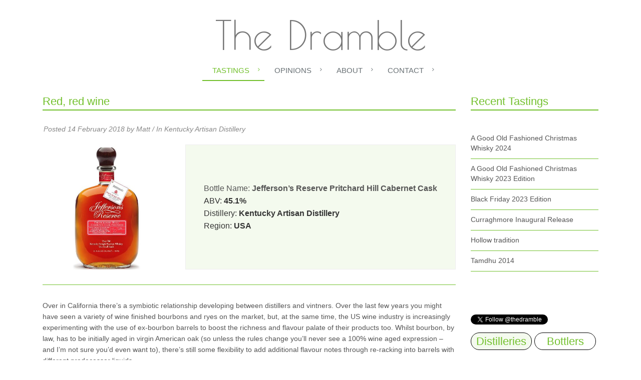

--- FILE ---
content_type: text/html; charset=utf-8
request_url: https://www.google.com/recaptcha/api2/anchor?ar=1&k=6LfUHh0UAAAAAOAAi9s8fPHRuLfUck7htlN-HP-f&co=aHR0cHM6Ly93d3cudGhlZHJhbWJsZS5jb206NDQz&hl=en&v=TkacYOdEJbdB_JjX802TMer9&size=normal&anchor-ms=20000&execute-ms=15000&cb=13m9t4r3gcea
body_size: 46354
content:
<!DOCTYPE HTML><html dir="ltr" lang="en"><head><meta http-equiv="Content-Type" content="text/html; charset=UTF-8">
<meta http-equiv="X-UA-Compatible" content="IE=edge">
<title>reCAPTCHA</title>
<style type="text/css">
/* cyrillic-ext */
@font-face {
  font-family: 'Roboto';
  font-style: normal;
  font-weight: 400;
  src: url(//fonts.gstatic.com/s/roboto/v18/KFOmCnqEu92Fr1Mu72xKKTU1Kvnz.woff2) format('woff2');
  unicode-range: U+0460-052F, U+1C80-1C8A, U+20B4, U+2DE0-2DFF, U+A640-A69F, U+FE2E-FE2F;
}
/* cyrillic */
@font-face {
  font-family: 'Roboto';
  font-style: normal;
  font-weight: 400;
  src: url(//fonts.gstatic.com/s/roboto/v18/KFOmCnqEu92Fr1Mu5mxKKTU1Kvnz.woff2) format('woff2');
  unicode-range: U+0301, U+0400-045F, U+0490-0491, U+04B0-04B1, U+2116;
}
/* greek-ext */
@font-face {
  font-family: 'Roboto';
  font-style: normal;
  font-weight: 400;
  src: url(//fonts.gstatic.com/s/roboto/v18/KFOmCnqEu92Fr1Mu7mxKKTU1Kvnz.woff2) format('woff2');
  unicode-range: U+1F00-1FFF;
}
/* greek */
@font-face {
  font-family: 'Roboto';
  font-style: normal;
  font-weight: 400;
  src: url(//fonts.gstatic.com/s/roboto/v18/KFOmCnqEu92Fr1Mu4WxKKTU1Kvnz.woff2) format('woff2');
  unicode-range: U+0370-0377, U+037A-037F, U+0384-038A, U+038C, U+038E-03A1, U+03A3-03FF;
}
/* vietnamese */
@font-face {
  font-family: 'Roboto';
  font-style: normal;
  font-weight: 400;
  src: url(//fonts.gstatic.com/s/roboto/v18/KFOmCnqEu92Fr1Mu7WxKKTU1Kvnz.woff2) format('woff2');
  unicode-range: U+0102-0103, U+0110-0111, U+0128-0129, U+0168-0169, U+01A0-01A1, U+01AF-01B0, U+0300-0301, U+0303-0304, U+0308-0309, U+0323, U+0329, U+1EA0-1EF9, U+20AB;
}
/* latin-ext */
@font-face {
  font-family: 'Roboto';
  font-style: normal;
  font-weight: 400;
  src: url(//fonts.gstatic.com/s/roboto/v18/KFOmCnqEu92Fr1Mu7GxKKTU1Kvnz.woff2) format('woff2');
  unicode-range: U+0100-02BA, U+02BD-02C5, U+02C7-02CC, U+02CE-02D7, U+02DD-02FF, U+0304, U+0308, U+0329, U+1D00-1DBF, U+1E00-1E9F, U+1EF2-1EFF, U+2020, U+20A0-20AB, U+20AD-20C0, U+2113, U+2C60-2C7F, U+A720-A7FF;
}
/* latin */
@font-face {
  font-family: 'Roboto';
  font-style: normal;
  font-weight: 400;
  src: url(//fonts.gstatic.com/s/roboto/v18/KFOmCnqEu92Fr1Mu4mxKKTU1Kg.woff2) format('woff2');
  unicode-range: U+0000-00FF, U+0131, U+0152-0153, U+02BB-02BC, U+02C6, U+02DA, U+02DC, U+0304, U+0308, U+0329, U+2000-206F, U+20AC, U+2122, U+2191, U+2193, U+2212, U+2215, U+FEFF, U+FFFD;
}
/* cyrillic-ext */
@font-face {
  font-family: 'Roboto';
  font-style: normal;
  font-weight: 500;
  src: url(//fonts.gstatic.com/s/roboto/v18/KFOlCnqEu92Fr1MmEU9fCRc4AMP6lbBP.woff2) format('woff2');
  unicode-range: U+0460-052F, U+1C80-1C8A, U+20B4, U+2DE0-2DFF, U+A640-A69F, U+FE2E-FE2F;
}
/* cyrillic */
@font-face {
  font-family: 'Roboto';
  font-style: normal;
  font-weight: 500;
  src: url(//fonts.gstatic.com/s/roboto/v18/KFOlCnqEu92Fr1MmEU9fABc4AMP6lbBP.woff2) format('woff2');
  unicode-range: U+0301, U+0400-045F, U+0490-0491, U+04B0-04B1, U+2116;
}
/* greek-ext */
@font-face {
  font-family: 'Roboto';
  font-style: normal;
  font-weight: 500;
  src: url(//fonts.gstatic.com/s/roboto/v18/KFOlCnqEu92Fr1MmEU9fCBc4AMP6lbBP.woff2) format('woff2');
  unicode-range: U+1F00-1FFF;
}
/* greek */
@font-face {
  font-family: 'Roboto';
  font-style: normal;
  font-weight: 500;
  src: url(//fonts.gstatic.com/s/roboto/v18/KFOlCnqEu92Fr1MmEU9fBxc4AMP6lbBP.woff2) format('woff2');
  unicode-range: U+0370-0377, U+037A-037F, U+0384-038A, U+038C, U+038E-03A1, U+03A3-03FF;
}
/* vietnamese */
@font-face {
  font-family: 'Roboto';
  font-style: normal;
  font-weight: 500;
  src: url(//fonts.gstatic.com/s/roboto/v18/KFOlCnqEu92Fr1MmEU9fCxc4AMP6lbBP.woff2) format('woff2');
  unicode-range: U+0102-0103, U+0110-0111, U+0128-0129, U+0168-0169, U+01A0-01A1, U+01AF-01B0, U+0300-0301, U+0303-0304, U+0308-0309, U+0323, U+0329, U+1EA0-1EF9, U+20AB;
}
/* latin-ext */
@font-face {
  font-family: 'Roboto';
  font-style: normal;
  font-weight: 500;
  src: url(//fonts.gstatic.com/s/roboto/v18/KFOlCnqEu92Fr1MmEU9fChc4AMP6lbBP.woff2) format('woff2');
  unicode-range: U+0100-02BA, U+02BD-02C5, U+02C7-02CC, U+02CE-02D7, U+02DD-02FF, U+0304, U+0308, U+0329, U+1D00-1DBF, U+1E00-1E9F, U+1EF2-1EFF, U+2020, U+20A0-20AB, U+20AD-20C0, U+2113, U+2C60-2C7F, U+A720-A7FF;
}
/* latin */
@font-face {
  font-family: 'Roboto';
  font-style: normal;
  font-weight: 500;
  src: url(//fonts.gstatic.com/s/roboto/v18/KFOlCnqEu92Fr1MmEU9fBBc4AMP6lQ.woff2) format('woff2');
  unicode-range: U+0000-00FF, U+0131, U+0152-0153, U+02BB-02BC, U+02C6, U+02DA, U+02DC, U+0304, U+0308, U+0329, U+2000-206F, U+20AC, U+2122, U+2191, U+2193, U+2212, U+2215, U+FEFF, U+FFFD;
}
/* cyrillic-ext */
@font-face {
  font-family: 'Roboto';
  font-style: normal;
  font-weight: 900;
  src: url(//fonts.gstatic.com/s/roboto/v18/KFOlCnqEu92Fr1MmYUtfCRc4AMP6lbBP.woff2) format('woff2');
  unicode-range: U+0460-052F, U+1C80-1C8A, U+20B4, U+2DE0-2DFF, U+A640-A69F, U+FE2E-FE2F;
}
/* cyrillic */
@font-face {
  font-family: 'Roboto';
  font-style: normal;
  font-weight: 900;
  src: url(//fonts.gstatic.com/s/roboto/v18/KFOlCnqEu92Fr1MmYUtfABc4AMP6lbBP.woff2) format('woff2');
  unicode-range: U+0301, U+0400-045F, U+0490-0491, U+04B0-04B1, U+2116;
}
/* greek-ext */
@font-face {
  font-family: 'Roboto';
  font-style: normal;
  font-weight: 900;
  src: url(//fonts.gstatic.com/s/roboto/v18/KFOlCnqEu92Fr1MmYUtfCBc4AMP6lbBP.woff2) format('woff2');
  unicode-range: U+1F00-1FFF;
}
/* greek */
@font-face {
  font-family: 'Roboto';
  font-style: normal;
  font-weight: 900;
  src: url(//fonts.gstatic.com/s/roboto/v18/KFOlCnqEu92Fr1MmYUtfBxc4AMP6lbBP.woff2) format('woff2');
  unicode-range: U+0370-0377, U+037A-037F, U+0384-038A, U+038C, U+038E-03A1, U+03A3-03FF;
}
/* vietnamese */
@font-face {
  font-family: 'Roboto';
  font-style: normal;
  font-weight: 900;
  src: url(//fonts.gstatic.com/s/roboto/v18/KFOlCnqEu92Fr1MmYUtfCxc4AMP6lbBP.woff2) format('woff2');
  unicode-range: U+0102-0103, U+0110-0111, U+0128-0129, U+0168-0169, U+01A0-01A1, U+01AF-01B0, U+0300-0301, U+0303-0304, U+0308-0309, U+0323, U+0329, U+1EA0-1EF9, U+20AB;
}
/* latin-ext */
@font-face {
  font-family: 'Roboto';
  font-style: normal;
  font-weight: 900;
  src: url(//fonts.gstatic.com/s/roboto/v18/KFOlCnqEu92Fr1MmYUtfChc4AMP6lbBP.woff2) format('woff2');
  unicode-range: U+0100-02BA, U+02BD-02C5, U+02C7-02CC, U+02CE-02D7, U+02DD-02FF, U+0304, U+0308, U+0329, U+1D00-1DBF, U+1E00-1E9F, U+1EF2-1EFF, U+2020, U+20A0-20AB, U+20AD-20C0, U+2113, U+2C60-2C7F, U+A720-A7FF;
}
/* latin */
@font-face {
  font-family: 'Roboto';
  font-style: normal;
  font-weight: 900;
  src: url(//fonts.gstatic.com/s/roboto/v18/KFOlCnqEu92Fr1MmYUtfBBc4AMP6lQ.woff2) format('woff2');
  unicode-range: U+0000-00FF, U+0131, U+0152-0153, U+02BB-02BC, U+02C6, U+02DA, U+02DC, U+0304, U+0308, U+0329, U+2000-206F, U+20AC, U+2122, U+2191, U+2193, U+2212, U+2215, U+FEFF, U+FFFD;
}

</style>
<link rel="stylesheet" type="text/css" href="https://www.gstatic.com/recaptcha/releases/TkacYOdEJbdB_JjX802TMer9/styles__ltr.css">
<script nonce="NQJvU35TChMa9JXfLCwKcA" type="text/javascript">window['__recaptcha_api'] = 'https://www.google.com/recaptcha/api2/';</script>
<script type="text/javascript" src="https://www.gstatic.com/recaptcha/releases/TkacYOdEJbdB_JjX802TMer9/recaptcha__en.js" nonce="NQJvU35TChMa9JXfLCwKcA">
      
    </script></head>
<body><div id="rc-anchor-alert" class="rc-anchor-alert"></div>
<input type="hidden" id="recaptcha-token" value="[base64]">
<script type="text/javascript" nonce="NQJvU35TChMa9JXfLCwKcA">
      recaptcha.anchor.Main.init("[\x22ainput\x22,[\x22bgdata\x22,\x22\x22,\[base64]/[base64]/e2RvbmU6ZmFsc2UsdmFsdWU6ZVtIKytdfTp7ZG9uZTp0cnVlfX19LGkxPWZ1bmN0aW9uKGUsSCl7SC5ILmxlbmd0aD4xMDQ/[base64]/[base64]/[base64]/[base64]/[base64]/[base64]/[base64]/[base64]/[base64]/RXAoZS5QLGUpOlFVKHRydWUsOCxlKX0sRT1mdW5jdGlvbihlLEgsRixoLEssUCl7aWYoSC5oLmxlbmd0aCl7SC5CSD0oSC5vJiYiOlRRUjpUUVI6IigpLEYpLEgubz10cnVlO3RyeXtLPUguSigpLEguWj1LLEguTz0wLEgudT0wLEgudj1LLFA9T3AoRixIKSxlPWU/[base64]/[base64]/[base64]/[base64]\x22,\[base64]\\u003d\\u003d\x22,\x22JsOaw5bDlDvCiEcTw4AnwqBqd8ObwrLClsOFcSthGizDnThZwrfDosKow4Nqd3fDuV48w5J4VcO/wpTCp1UAw6tWS8OSwpw+wrA0WQdlwpYdEAkfAw3CsMO1w5A8w6/CjlRVPMK6acKgwqlVDibCuSYMw4QBBcOnwoh9BE/[base64]/w4cmwpo8wrHCqDEjQARNO0JTSsOcNcOYW8KbwoXCr8KHZMO2w4hMwrR5w604OQXCqhwvQRvCgDbCo8KTw7bClVlXUsODw43Ci8KcSsODw7XCqkRMw6DCi2Qtw5xpDsKnFUrCk0FWTMOcIMKJCsKKw6Mvwos1WsO8w6/[base64]/ClcKbw6zDmibDt8KZw5zCgxZEw5ZJXMOIFA9gfMOYfsOAw4vCvQHCnkI5J1DCo8KOFF1ZSVVbw4/DmMOBMsOew5AIw6QLBn10RMKYSMKmw4bDoMKJCsKxwq8awqLDkzbDq8ORw4bDrFAvw6kFw6zDlcKiNWIuCcOcLsKrS8OBwp9zw5sxJwXDpGkuacKBwp8/wqPDuTXCqTPDnQTCssO2wqPCjsOwVxEpf8Oyw77DsMOnw7PCn8O0IFzCgEnDkcOLQsKdw5Fdwq/Cg8OPwrtew7BdXAkXw7nCqcO6E8OGw4hGwpLDmUPCswvCtsOuw7/DvcOQccKcwqI6wozCtcOgwoBkwrXDuCbDhwbDsmIZwpDCnmTCixJyWMKlasOlw5B0w6nDhsOgbcK8FlFAZMO/w6rDjMOhw47DucKiw4DCm8OiMcKsVTHCvWTDlcO9wovCucOlw5rCs8KzE8Oww6QDTmlLEUDDpsOdDcOQwrxKw6gaw6vDp8Kqw7cawofDvcKFWMO6w55xw6QyFcOgXSfCtW/ClVhzw7TCrsKdODvChVstLmLCqMKEcsObwp1Kw7PDrMOUJDReA8OXJkVkcsO8W1vDhjxjw4rCl3diwrjCrgvCvxsxwqQPwo7Dq8OmwoPCsic+e8O/X8KLZQVhQjXDoDrClMKjwrjDqi1lw7HDjcKsDcKODcOWVcKkwo3Cn27Dr8OBwphEw6lSwrrCjw3CoTsbO8ONw7PClMKgwrM5XMO6wqjCk8OiHwTDrwrDngrDs3ojUk/DqcOrwoFlEnHDpFZfamYUwqZAw47CgwpffMOlw41UQ8OiQD4HwqQJQsKsw4lbwpxXOEtub8OLwpNdZHDDn8KUMcK+wrcJPsOlwqggVjLDiHXCqTXDiA/DtTBIw4Y+QcO9wpkxw4YlXVrCp8OjP8KkwrLDunHDqilEw6vDgmTDtnrCtcO7w5jCrBQ9WzfDuMO7wotIwqMtJ8K0CWbChMOewrTDsBUnAXTChcO9wq9VFnTCocOIwoxxw4/DgMOxUXRLdcKLwo1xw7bDncOCAsKhw5PCh8K9wpFrXXlGwrLCtAXCncKZwrHCmcKKHsOowofCiDpPw5jCg1Y+w4bCv3cMwqUpwqvDoFMOwq8nw4HChsOpaj/DiUXCiD/Cj0cFw4rDon/DlkvDgG/[base64]/DgA/ChUTDnsO/w6LDqsOSw5LCnwxEJjINUMK8w6DCiDVIwpdgSgfCvhXDvcO5wonCsBfCiELCs8KowqLDhcOew5LClj44XsK7FMK2F2vDpT/CvD/DrcOkTmnCqwVBw79Kw4LCqsOsKFN4w7kmw4nDiD3Djw7DgU3DlcObdl3CtkE/Z10Dw4s5w4fDnMKwI01cw6dlTE4DOQ4ZJGbDhcK8wrTCqnXDsXgXKCt0w7bDpTTDv1/Cm8KhBwTDq8KLP0bChcKgAG4OKW8rNFJiZ1DDpxgKwoFnwq8jKMOOZ8OCwqLDkR5kI8O6b0HCicKIwqbCtMOXwqDDssOZw53DkQDDm8KaGsK2woBxw6/[base64]/CqWsqw6LDjSNRT3w5w7dCw5fDssOUEsKTw5LDpcK6BMOmLMK5wroqw4vCqGJxwqtZwrFJEMOyw4/CnsOAQlvCp8KRwpxcPcKmwonCiMKcVMOCwqR6Ti3DjkcEw6rChzjDs8OWZsOGdzxnw6TDgAUNwq19YsO1NkHDj8Kfw70LwqHChsK2dMKkw500OsKjJ8OZwr0/w6NGw6nCg8OKwosBwrfCjcKpwq/[base64]/Cl0DClcOGYcO0w6FIw69BYMOKw4Udwrwmw6PDn1DDs2zDtSNnWMKnQMKmdcKRw64hWGxMCcKZZW7ClQZuIsKLwqNlRj4xwrTDoEHDnsK5asOGwo/Di1/DvcOCwq7Cp34FwoTCh07DpsKkw6lME8OOaMO2w5TDrm0QM8OYw6gRM8KGw4xGwpw/LExrw73CvMOawrJqWMKSw7/CvxJrfcONw4AqEMKSwrFjCMOlwpHChWvCgMKVdcOWKnzDrj4Iwq7CqU/Dq2Imw5RVcyVhXBFWwoFoYzp+w6zDpS98IMO8UcKbVgpRKw/Ds8KZwoNVwoPDkT4ewq3CiituUsKzc8KkLnLDrHTCu8KZRMKawrnDmsOWGsO6Z8KxMgM5w613wrDCliVNbsObwq8pwonCq8KqDSLDpcONwrJhB1HCtgIKwojDsVHDnsO6H8OlWcOHasOlKibDgmcDDcK1Z8OPworCnlFvGMKewpxGEl/Ct8O1wrDCgMOrCmFzwp3Ch1HDuz8iw4kyw55IwrTCkiAvw4EHwrV7w7TCmcKRwoJNDAp7PnJxNHvCvlXCo8Oawqw5w6dLDMOkwpBgQCVpw54Ewo7DosKowpRLHX/DpcKoNsOEd8KkwrHCrcOfIG/DpAgAPMKtQMOEw5bCpXsodig/[base64]/DmsK6e8OFC8OUw7hMwqgZRl5COMOfEcOdw4gKeWs/FRICOcKtD30nSibDmcOQwogGwr5ZKR/Dg8KdYcOCCsKjw4fCtcKQCzFzw6TCr1ZZwpBCUsOYUMKqworCuXzCqcOIJsKPwod/[base64]/[base64]/CvcKvMHdUZR8TRsKBwo3ChcO8w5fCtlLDggvDhcKnw4nDvXVqT8KpR8O3TVYVd8Kqwrkwwro0QjPDlcKRU3hyCsKhwpbCszNNw5ppAlA9ZnLDr0fCgsKgwpXDmsO6JVPCkMKtw4zDmcOrbCpAD1zCu8OQM1LCohoKwoV2w4RkP0HDlsOAw6RQOWA8NsO/w7wZN8K0w6JZCW5nLQjDnkUEU8Ozw69Dw53CvGXCgMO/[base64]/TMKbEMOWwrLCjMO5RxAjQyHCryfDuSbDj8OiacOtworCkcKGMSQ6NjPCvwUwCRRiHMOEw5UQwpIETCk8K8OTw4UaesO4w5VVTMOkw7gJw5HCiAnCki98McO7wqjCk8Kww4zDp8OJwqTDjsKRw57CpsOew5ETwpVvJcOmV8K/w6hpw6PCmgN6NWEJNMOcKQJ4J8KvbiXDtxZDTFg8wpPCt8OYw5LCiMK2ZsOQdMOeZVJCwpdQwpHChFNjZsKKSQHDnXXCmsOyHG7CpMKvMcOfZgoZM8OsOMO8CXrDvglHwqk/wq4HS8O4w5nDgcOAwoTCmcOewooiw69nw5nCiH/CrMOFwoTCokXCpcKowrEwfcKNNS/[base64]/Dv8Kbc8KOKFkNZlYNCHnCjcKBw78vwrJwEFV4w7XCp8Kfw5PDocKew6DCiDMNe8OPey3DhgwDw6/Co8OCdMOnwpLDjzXDosKxwoBTGcKewonDocOgZiMhUsKJw6HCnicGf1tww7nDpMKrw6AnVRjCt8KAw4fDp8KHwqrCmG5Yw7R7w5LCgxPDvMOufX9WPE4aw75mbMKxw5N/dXHDrMKLwr/Du3geNMKkCMKew4MPw4Z2K8K6SkjCgnVMZ8Ogw5YDwpUdf205woYScAzCpw/DgMKQw7kJFcKBVnvDocOww6/DuQbCu8OWw5DCpMOta8OYJUXCjMKew7/DhjMaeiHDkWbDgDHDm8KbdVdZY8KPMMO5KnIALC4ywrBvZRPCo0hvCWFhZcOWQQfClMOAwoPDonEYX8OPd3nCuDDDp8OsKEJXw4NjJyXDqF8dwq3CjxDDncKFBj3CgMKbwpklNMOfWMOkfn/CnWMFwofDgTrCnsKQw6vCisKAAVhtwrxuw7I5DcK8FMOawqnCs3pfw5fDsjNXw7DChVvCgHsBwpQgacOZFsKSwogycxzDqB5Ec8KXLnrCmsKlw4Jaw49Nw7w9w5vDusKWw4vCrHbDm3diO8OeTGFPZUrDtV1UwrzCjhvCrsOLOgImw5NgGE9Ew5TCn8OmO2/CmEspdMOWG8KfKsKMR8O7wp1cwqHCqCs9BW3DkljDhXzClktyVMKuw70YDMONEFkMwp3DhcKEJUdtSMOBYsKtwoPCtwfCoFo1ElcjwpPCl2nDhWLDn155ABdgw4PCuW7DvMO/w4wjw7Z2UXVew7AyV00sK8OTw7EBw5ITw4dDwofCpsKzw6rDtgTDkCfDvsKwRmpdZ3rCvMO8wqDClE7DkQtwfinDi8OPa8Kvw7V+TcKQwqjDrcK6NcK+U8OZwrczw75pw5F5wobCsmXCiV4UYcKDw79iw7IxCF9dwp4EwpXDrMOkw4PDm0IgQMOcw4bCq01Cwo/[base64]/[base64]/[base64]/CgsKIw6DCsMKHwp0iw4XCksO0w4pZJcKew4PCtMOCwrPClVBhw6bDhMKBbcK8MsKaw4fDvcOQdMO2dA4sbi/DhTEHw5ciwqHDo13DuTXCrcOMw6zDmjHDo8OwSQTDkjscwrUvGcOnCHrDhnfChHV5GcOFLBrDshIqw6DCpAlQw7XDvhTCu3dkwp4bXkc/wpM0wqp9FwjDtSJCVcOjwos7wofDpMKsCcOjUMKPw6LDvsKdQHJCwr7DkMKkw6FGw6bCjU3CqsOYw5dswpJnw43DgsOGw7R8bibCpmIDwogCw6zDlcObwqEIFlNOwpZBw7/DoRTCksOZw6Zgwoh1wpZCScOywqzClHZswoUFFkg/w6bCvn3ChQh5w6Mcw4jCqHPCqxTDtMO/w7ZHBsOnw7DDszMQOsKaw55Ww6Evf8KUU8Kww59Fdhskwo0twpEoaHdPw6sywpFdwrYQwoc4BDNbXTNnw785KilhEMOBQEfDl3psWkkcw7ceU8K5cE3Dp2bDukdVc2fDncOBwp9uaG7DhnnDvVTDpsOYEcOYTMKowqJ/A8KXfMOSw78hwqPCkyl/wqUFLMOawpjDv8OTRMOvWcO6VxHDoMK/X8O1w5VDw4RLNUczdsKSwq/[base64]/Dq3TCsMKbwprCtUrCgGzClMKGw6LDu3bDl37DhRXDp8KawofCkcObIMKmw5EaF8OoSMKFHMODBcKew58Xw79Cw5/DscKvwoJHJcKuw7rDkB10f8Knw5JIwqozw7ZLw7NsTsKiWMOxJ8KucgohNT5CV33DgxzDhsOaEcKHwqYPSAoXfMOfw6/DtGnDvFRKLMKew5/[base64]/[base64]/CvsKLw4jCo0DDtlpuaB4PFsKvwrIzwoXCuMK/wq3CpQrCvCcsw4hEIsKXw6bCnMKDw7/[base64]/DsMKsTcOcw5kYwo17w7HCscKVUMKfwq5Aw5PDvsOwIVfDknc2w4fCs8O5ayLCuhbDv8KDYsOAHQjChMKiM8OGDCIgwqA2PcKhdj0Rw5sWXRQtwqwzwrJjJ8KOD8OJw7JLbEDDuXzCkUkGwrDDh8Kkwo1uXcKvw5PDpizDlC/[base64]/CpMONA8OVCcOAwrnCjcKmw4dwacOvw4FiR0rCu8K/ZyXCigdsFVzDoMOiw4HDicOpwpl/w4PDrcKLw7wGw5VYw60dw5rCjSNSw71swpEVwq0SYMKqVsKuacK/wosiGcK9wrclUcOyw5kTwoNQw4cJw7vCnMOyKsOlw6/Cjyw5wohPw7VFbzd+w5zDv8K3wpPDvh3DnsO0FMKWw5scMsObwpxbc2XChMOpwoDCp0vDnsKgGMK6w7zDmVnCo8OqwqoRwrPDsTMlczUPLsOYwoE6w5HCqcKcXcKewrnDusOgw6TDqsOpNXkTYcKdVcOhLF5ZVmfDsnALwpkOClzChsKQP8OSecK9wqYYwpzCtBNfw7/CqcOjf8OpB13Dk8KFwpMlVjXCvcOxZ3RdwoIwWsO5w6cVw4zCjSnCiSrCtETDhsOOGsOewp7DlH7CjcOSwrLDiwljO8OEe8Krw5/DtxbDrMOhQcOGw53CnsKwf2thwr/CokHDnizDrnRPVcOUX1VJZsKWw53ClMO7f2TCul/DthDCpMOjw6F4wplhWMO+w7DCr8O0w70gwqhRL8OzOH5KwqEAdGbDp8KLD8OLwoHDjVMYR1vDuSnDlsOJw7zCkMODwofDjgUYw43DgWjCgcOFw4oywpvDslxaDcOYGsOsw6fCusOpAjLCqmV9wpLCpsOWwot/w4bCiFHDs8KxZwUwACtRVRs8W8K4w7XDtnUKdcOzw6UKBMKWQFnCqMOawq7Cu8OFwpRkD31gIUUzXTQ7S8O8w7oRCyHCqcOPFsKww45OY1vDtk3CjhnCucKAwpbDhXMwRk4rw7JLDDzDuCt9wq8gOMKqw4/DuVPCtMOfw6VzwrbCncOxTcKmOmrDkcOfw7nDq8KzYsOyw5LCgcO/w4IKwrsIwqZlwoLCi8O4wo4awq/DmcKqw5DCmghvNMONfsOVb2HDgGkmw5HCml92wrTDkygzwqkiwrnDqjbDqk1yMsK5wrhsD8OwEcKfHsK9wrcow5LCvxXCvcOkI0o7CTDDj0TCsytrwrd2TsOtAHlabsOxwofCpWFGwrtnwrfCh15Bw7nDtk1PfB/CucO2woM/f8O9w4DCn8OjwrVbMknDhkMVWVwFBMOiA0Z0egvCh8OvSRF2TRZnw5XCrcK1wqHChsO8XFMoO8KCwrApwpk9w6XDv8KiNzrDkDNSfcOscD/CscKGDFzDisOSOcK+w41xw4HDgzXDvQzCgQTCkSLCm1fCrMOvAwNRwpZtw6gtJMKjRsKTERhSAjLCi2HDjBnCk2XDjGjDhMKLwoRRwrXChsKSC17DiBzCicKmDwHCuX3DnsKYw5kcFMKfMQsXwoXCkXvDsTbDocKyc8OlwrDCvxEjRmXCvhLDmV/CpA1TYxbCncK1wppVw4nDisKNUSnDrzVyPEnDiMKywp7CtX/Cp8OKQizDgcOJXyMQwpoXw6TDvMKTaFnCjcOoMyItX8K9NA7DpRXDtcOyLz7CvhFsUsKiwr/CqMOnbcOcw5jDqTZnwr5Gwo9FK3XClsOLJcKHwqFzBRV/KWU5JMOHIwNldB3DuTV1MhVywqDDrzzDkMKmw7nDtMOxw71dDw7CjsKkw78dGj3Dk8OEBh1twpIkW2EBGsOYw5jCscKnwo5Mw6kBaA7CoUB1NMKMwrBaSMKKw5AAwq9tTMKpwq5pMTcnw7dOM8K8w4RIwrrCisK/e3fCusKMTiUew6sewrpPHQ/Ci8OVdHvDhgcwNBc+Xi4OwpRwYh/Dqh/[base64]/DnMOoK8OTw7nCssK/w7Vow4DCssK1eDrDoU9ywq/DjMO9w6EkSRzDpcOSWcKZw5MVTsOJw4vCrMKXw5vCucOERcOOwrjDrsOYSQcZT1B9P2krwpw1UDtWBH0ZI8K/NMOLR3XDh8OyLjohw4zDrjTClsKSNsO1JMOcwqXCgUUoFy9OwopZK8KAw7RGMMKAw7nDnUXDrQ8Gw6vCiTpDw401LkVTwpXCg8KtIjvDs8KVHMK+ZsO1VMKfw4HDi0TCicK1L8Ofd2bDsy7DmsOGw6PCpgpkdsKIwoVvAVUQT0HCnDMaZcO/wr9QwptcPGvCpkzDolwrwqpjw63DtcO1woPDicOmKA9dwrQ9JcKBZHdMEznCiDlyTDsOw48dem93dHZ/bWhAKyE3w4pBEn3CpsK9X8OEwpbCrBXDvMOfQMOgeFUlw43Dn8KbHxATwqJtcMKlw7TCqTXDusKydATCj8Kfw5/[base64]/Ci8OEQDbDuMOAw7HCucOxZQLDgcOxTA5dZVHDuE9YwoXCt8OqTcOxX8OAw43DqhnDhEBhw6XDv8KQHTrCpnclVSDCv28hLTZvb27Ck0VywoYowqpafRtkw7BjCsKWJMKID8Orw6zCrcK/wrrDuUXDni4yw70Vw7NAGhnCvQ/ClUkhTcOqw60vBV/CrMOgOsOuFsKhHsKpPMOowprDh2LCs0PCo3RtG8KPX8O8NMK+w6laPAVXw4tHIx4WXsOydDROJcK2UBwIwrTDh04mKhwROMOWwopBeGzCqMK2AMKFwpfCr08mNsKSw50TX8KmIyZyw4dpZGvCnMO0ecO/w6/DlVTDijYFw4VvYsKrwpzCj2tTc8OcwpdiDcKUw49rwrbCn8OdSz/Dk8KxXl7DjytTw4MYS8K9bMOIG8KJwq4Qw4jClQhVw5g4w61aw4ElwqhbRsKaGWVKwq1EwpZaSwLCncOww6rCozIAw4NKJ8Orw7LDgsKsQzVXw7fCsU/[base64]/CpwHCocO/w7fDvcK0Z1M/MV/DpnLCpXUUScKHRQvCrsO3wqwKJFxewoHCusO+JgfCsnQAw5jClAIbfMKQVcKbw5dwwosKRTIww5HCuSzChMKdJmUEZkZaIGbCocOCVDbChBbCh0sZHsOzw5TCpsKzCAE4w6oRwqDCoy0+Y0bDrhQZwopCwr1hbRE+LMOTwp/CjcKWw5lTw4vDq8KBdxPDosOlw5Bjw4fCojDClsOnXDrCjcKswrlyw7wEwpjClMKfwoVfw4bCsE3Ct8OhwqYyBRTChMOGaXzCmAMBZm/Dq8O/[base64]/E0PChGFpwrvDlkZVWnXCgMK1BWFfY8KdNsKKwrJnUy/[base64]/[base64]/DscONw4AQJMKVw51dw6oNX2NtH8KwSmHDvhnCsMOtXsOqFgjDosOBwqRCwqgLwoXDj8OawqPDh3grw50MwpZ/QcKTO8KbSA4ueMKowr7CiXstSFHCusOxeWcgPcK4D0Ixwp8If2LDscKxMsKTXS/[base64]/CtXsWwqdEXB7DhnbDvsKVwo8tBETClAvDnMOHE2zCpAsVKUB/w5UKNMOFw6jCmsOxP8KmEwsHeh4Vwoh+w6PCgMO+PFw0AMKuw6UTwrJGYndWNU3DnMOOURUCKR/DvsOiw6rDoXnCnsOjQj5NKzXDk8OCdivDu8OQwpPDmSjDo3M2JcKMwpVzw67CuQcCwpbDiX5XA8Ocw4tHw5NPw4FXN8K7MMKYDMO1OMKfwoYow6E0wpAWAsKmEMK+U8Oqw4LCvsKGwqbDlE5/w6LDtloWAcOxVsKAY8KHWMO3VG5zR8KSw4fDtMOjwp/CvcKjfnkXVsKeAmZewrDDnsKNwqfCmsKuLcOJE0V8TRF5czwBX8OqZsOKwqLCkMKlw7tVwo/CncK+w51ZQcO4VMOlSMONw74Uw4nCpcOOwpzDlMK/[base64]/CmUnDpkrDhcKzw6Edb0/[base64]/[base64]/CmcOWw7PCrSAzw7DDgsKODQ/CnsO0w5nDusOiw63ClUzDssKxcsOSFMOqwq7DtMKuw4PCjMKVw4vCgsK/wo9cfCkgwonDmmjCqCZFQ8KLZcO7wrTCtMOEwo0cwrTCgcKPw7clVidnUDN0wpVOw4XDhMOtc8KWAyfCg8KKwr/DsMOvIsO3ecOiAcKLfsKDOzjDpgfDuD7DnHnDgcOScVbClVbDncOyw54JwrfDuApswoXDscOAe8KnQ0UZTnB0w51HF8OewpfCk0sAcsKZwrZww5UEKCjCrmxAdD8DNR3CkVZzTD/DnQjDvVRRw4/[base64]/C35QwqIlV1/DnEPDtAdyLMKNBcOWw7XDvVTCqsOaw5vCkQXCsnHDsAXCiMK7w7VGw5o0Ox8pAsKdwqzCmwvCucKPwpzCuRANQkdwFgrDrE4Lw73Dli09w4BuMAfCn8K2w4zChsOoX3TDuxTCmMKUTcOrG1V3wpTDksOpw5/[base64]/DryYLwqnCsMKmfV90woZUOcOGZMOvwqFCOcOvZB11HUV7wqUWTxvCrSLCncOSVE7CuMOaw5rDosOZIjUqw7vCmcOuw7fDqnvChEFTU283fcKZH8OAcsOjYMKyw4cEwpjCi8KuNcK0WF7DoDkzw60EbMKMwpLDn8KdwqQGwqZ2EV3CtnjCpQTDrXbCnAB/wpMJBSBrHXV6w7pPQcK0wrzDgW/Cn8OMJErDhxjCpyLCu3pGdV0cZyojw4A4EsKzc8OTwp1daE7DsMOcw7/DkkbCvsOaEC13JQ/CvcKPwqocw5UawqrDkj1vRMKIE8OcQ3PCrVISwpvDkcK0wrElwqBJWMOIwo0aw6EGwrcjY8KJwq7DjsKXDsOYC0fCtGs4wr3CrgDCs8KMw6kIPcKgw67ChAckH1TDtmBoDGvDvmZrw5LCmcOww5peYyw/[base64]/DssObWsOsw7jCv8O2wpcEwpdARlLDhcOnHAFOwpPCjVHCuHbDunkJTDFhwr3Dn0ccdT/DjW7DhcKZLB0jwrVzOQ9nacOBe8K/GGPCsSLClcOmw718woBKfANRw5wkwr/DpUfCsjwaFcKbeiIzwpoTaMOYCMK6w7LCnCkRwoAQw57DmBXCkmfDucOBPFrDmATCnnZRw78VcAfDt8K8wokEF8ONw5rDtHjCqVDChwZuXMOLLcOeX8OTGQISGXViwpYGwrTDtCIDG8OiwrHDjcKIwrg4SMOSHcKVw68Ow7MdE8KbwoTDoQ7DuxzCkMOeTC/CnMKPH8KfwpLCqGA0CmTDqADCr8OSw5NSB8ObP8KWwr1vwoZ7d0/Ct8OSFMKtFSF+w5TDo3hEw59mfETCjR5Qw499wrlZw6gFHT7CuHXCoMO9w5bDp8Oww47ChhvCoMOvwowew4p7w6d2XsKadMKTUMOPfH7CusOLw57CkhnCiMO4w5k2wpXCtCnDoMKXwqLDtsKCwrLClMO/dsKaAcO3QmlzwrQNw4NnK1bCqlLCn2fCusOmw5skVMOxUGs1wowfXMO0HxVawpzCicKYw7/Co8KTw4EGUMOmwqTDhyvDjcORAcOHMjfCpcOncj/DtcK7w6dew4zCj8OfwocsKz7ClsKfVTErwoHCog9Bw5/DpR9fU3oZw5JZwoxRN8OyK0/DmmHCnsOaw4rCnCtnwqfDn8Kvw4rDocOpTsKiBnXCr8Kcw4fChsOaw6cXwrLDhyVfc19twoHCv8KaexcxCcKpw6MaKEfCrsOrA2XCr15rw6Etw41Ew6VPUic4w7vDjsKQbCLDoDwzwr3CoDEpSMK4w5TCrcKDw7tZw6taU8OPKFrCvSnDj08cJsKPwrYIw6fDmC0/w5VsQ8Kjw6PCrsKTVxLDomh9wpzCtURNwoBCQmLDjX3Ct8KNw5/CmEDCgAnDihQnTcK8wpXDisOHw7fChREQw6DDp8KOeSfCm8Ohw5nCrcOdXTULwpXDiz0AIggYw5LDm8OWwrXCs1lRDXjDlD7DtsKSD8KrM1VTw5TDo8KZJsKQwp9nw5dvw5HDlVfCrE8nPRzDvMKcesK+w7AQw4/Dp1DDrUMLw6bDs2PCnMOyBV88MlFZcgLDvWEjwq/DiWrCq8Ovw7TDqwzDicO5YsK4wqzCrMOjAcO7dxbDtCwhW8OuXUPDp8OuSsKCEsKtw47CgsKOw40jwprCvxTClzNoJi9MaBjDhEbDusOnVsOOw6/CkcKPwrjChMOewp1ef2c4YjEqQEUjYsO/woHCnwnDkFQmwplTw4nDm8Kow60Zw6fDrcKqdxMAw5UBdMKqbgnDkMOeLMKdTCJKw43DuwLDh8KhQ1AUHMOGwovDuBsMw4DDh8Oxw5xzw5vCugFMP8KYYMO8NkfDoMK9XXZ/woI9fsOwGGjDun18woA9wqgxwoxWWV3CgTfCj3nDjirDh1vDo8OmJRxfXRYtwqPDgUY1w4/Cn8Oew6UywoPDv8K8JEQEw45pwrtReMKcJX/[base64]/wrfCkcKPw5J/UcKPfcOVd8KZCkFBw6gnw4DCnMONw5vCgUbCuUI/O2scwpzDjgQHw6YIPcKBwostbsOGMEQHZlx2DsKQwqLDl3wDH8ONw5B6RcOQIcOEwo/DnyQ3w5/Cq8OBwr1Fw7sgccO1wr/CjAzDm8K3wpDDrcOQQ8KvdSrDhQDCuQPDi8KZwr3DvcOiw6FqwoEqw5TDk3LCvMO8woLDlEzCpsKIdF0awr8ow5lNecKtwr9VXsK6w7XDrwjDrn/CiRw2w4NnwqrDiUnDnsKLbMKJwozCkcK3wrYecj3Cl1Newqpcwqp0wrhBw7V3AsKJExzCssOWw6LCl8KlSUZ/wrhQXg1zw6PDm1fCrFAkRsOvKlzDiXXDlMOLwr3DhwsBw6DCpMKTw5YAPcOiwrjDgDHDkXXCnxQWwpLDn1XDm1kuC8OJOsKVwrPCpijDpjfCnsKZwqk/w5h0IsOrw4w7w4ggZ8KSwp4lJsODfl5ODMO+A8OFVyVBw4YRwoXCo8OwwrxAwrXCpxbDsA5UMR3CijvDvsKZw6h8wqfDrzjCqW4vwp3CuMKFw6XCug4ZwpDDvCXCi8K1ccO1w6/[base64]/[base64]/DsznCpsKMwpZaO8OYNcKVWiLDusKUEcKSw7Jww4rCmx9rw7IpNGPDjDBrw50WHBlaA2/CoMKpw6TDicO9fjB3w4LCs1EZccOpODVww4d9wpvCp1HCiF3DrEPDosOWwpQPw64Lwr7ClMK5esOXYmbCrsKnwq9ewphIw71mwrRkw6IRwrRCw7cyKVl5w6cfBGkkcD/[base64]/[base64]/ClMOzLGXDrCDDosO+Lw1Ww73Cpnl2wqUca8OlFcOyHEtywo0eIcKrLkU1wo8IwrvDmMKDAMOuUz3CnzvDig3Dk0fCgsO/wq/Dn8KGw6JuNMKEAiRsO0kRIVrCoFHCjzHCjnXDlGRYIMKTNsKkwoDCmDDDsnrDi8K9RDvDiMKlJcOewpXDhMK4V8OmE8KNw6IoJEsHwpLDjl/CmMKWw77CjRnCvHnCmy9hwrLCrsOfwr9KYsKew5TDri3DjMOkbQ7DnsOiwpIadgVEHcKkNVdYw7dVecOywq/[base64]/Ds8OJwrzCoMKLYybCvcKoRsKtw7cXJUFTe1fDkcK9w6XClcKDwqbDqGh6W0FEQxfCrsKUD8OObcK+wrrDs8Okwq5pVMO9bcKUw6DCncOWwoLCsR0de8KqHg0WHMKNw60FacKTR8Kiw6/CmMKWchdkHXnDpsOiW8KZCUk3CHvDocOwG08KO2k0wohsw6sgIsOIwphgw4PDsAB2bjrDqMK+w5o5wpsyKhI4wpLDh8K7LcKXDRPCqcOAw4nCr8KWw4DDnMKawqvCgTrDgMORwrlywr/[base64]/[base64]/ClMKCLsOVwp8Aw6LCisOIfsOff8KxG18+wqgMAsOUw61cw43CpAjDpsK7ZMOIwqPClWLCpz/CpMKyP3xLw61BLwrCpw3ChQbCpMOrF3FMw4DDpG/DqcOxw4HDt8KvMB1efcOnwoTCoSPCssKAJyMFw6UawqnChgHDuFg8DMOJwrrDtcODMmbCgsKXbDvCtsKRVT7Du8KbW1bDgm5vOcOuT8OZwoPDkcKnwpbCsX/DocKrwrtNY8OfwoFVwpPCtHPDrDfDh8KfRlXCnDrDl8OoMmLCs8Olw7fCmltfJ8O3eSrCksKMQMOxfcKyw40HwoBwwr/DjcKxwq/[base64]/[base64]/w5zCvHVFwpHCi8O9w7IZwrNjw7xQwrgjEcK6wrTCjcOqw6cCPDFAbcK/Z2DCssKYDcKKw7g2w6ssw6NTYnklwr/CtMOrw5vDrUkMwoUhwql3w4Jzw4/CkHzCijLDn8KwFAXDk8OGUEnCk8KZbFvDl8OrM1p8JC9/[base64]/[base64]/CpEgpw73DsBjDmgs0Pw1yw4kOSsK9w6XDonrDm8KIwrTDlBQgBsOdT8KTUm/DsSHClEMtQDnCgnI9G8KCFhDDjMKfwqB0K0XDklzDogDCocOfEsKuKcKNw7rDk8OZwoMlFxlwwr/[base64]/[base64]/Ctm4JTB53ZsOaQ8KCwowGB8O2wrrCnCllw6bCiMOjw5LDpMOfwofDpMKDV8KjfMOUwrsvdcKxwphKHcOzworChcOuM8KawocCPsOpwo5lwoTDl8KFIcO+X1/[base64]/DmcK+b2PDusO/w58YwqQBYcK9dcKEJCjCoGHDlx4hw5EFPinCosKLw7TCjMOjw7jDmMOSw4Iow7JtwqLCvcK5wrXCncO3woMGw6PCg1HCo0xjwobDjsK1wq/DosOPwr3ChcK7I2fDj8OqQ1VVGMKAEsO/GgvClMOWw5Uaw5HDpsOQw4rDn0pXSMKBQMKawq7CjcO+OynCsgwBw4rDuMKjwqLCn8KHwo0Fw785wqPDusOuw5zClsKgOMKAaAXDvMKDJMKdVF/DucK+C1/Cj8O2XGvCh8KzPsOmbMOqwpUEw7pJwrJowrbDqRbCmsOOdMKpw73DpxHDowUnVwjCikAMUVvDuyTCvkvDvC/DvsK2w7VIw5DCmcKHwrYWw598bHYWwqAQOcOrQMO5P8KJwq8Dw7AQw7DCnwrDq8KwRsO+w7PCtcOuw7pnR2jCjD7CvsKswp3DsCMTRgpEwpNaEMKLw7ZFbsO6wqlmwpV7d8KAECVCwrnDtMK7asOfw45Oaz7Cqx/CrzzCnHVHdTHCsnrDgMOFMgU4w6s7w4jCp2QuXz0/FcKYRgPDhsOYZMOBwok3b8OHw7wWw4/DjMOjw7AFw5gzw4wCf8KYwrEtLEDDtixcwpAPw7rCh8OWIh42XMOSGiXDjHrCtgl4VwwYwpBKwrnCqQLDvALDvHZKwqHCj03DnGJAwroXwrPCuCrClsKYw7A9LQw8bMK+w5nCmsKVw7DDosKEw4LCnVs9L8O/w6Nww5bCs8KEBGNHwo7DmWQyY8Kxw5zCucO3HcOjwrIVBsORAMKLNW0Zw6wtG8Ouw7jDuxHCqMOkQz0rQAwVw73CsztUworDnwZLGcKcwoJ/RMOpw6XDil3Dt8O+w7bDrWh6ABDDhcKEZEHDr2B2NxnDvcKlwpTDp8O4w7DCgzvDg8OHMBPDoMOMwpwYw67CpXtXw6NdBsO+ZsOgwrrDpMK9UHtJw43CiSAIeGZyX8Kcwp9TXMOhwrTCm3bDrwpUXcOAGBXCkcKnwpDCrMKTw7/[base64]/DpA06Ti1Xw40tZgUgH8OkMm5Ww6YhCyEGw7QsdsKaUsKlfT/DqFjDn8KNw6/DlWbCpMOxE08mWU3CjsKgw6rDisK4HsO5H8O2w77DtU7DpMKDJxHCpsK+XMO4wqTDnMKMZwLCmwjDrnjDoMKCRMO0aMKNSMOSwpUnN8Kzwr7Cj8OTACjDlgR4wrHCjns+wpMKw5fDg8ODw4kVMsKzwr/CgULDqmbDp8KPLGZiecOyw7/DrsKZFltaw43Cg8KKwqZnN8Kgw4TDvU9aw4TDmQ8twqzDli0zwopWAcKawrUnw4dzZ8OhY33CvihGW8K6woXCkMKRw4fCmsO3w4l/TSzCoMKPwrTCk2lrV8OCw45OS8OEwpxpXcOfw4HDig4/[base64]/[base64]/DrzfCiMO3w77DtcKsVGAVw43CmMONwrvCgSx2w4vCgMKTw5rCgX5Tw4kjM8KhTj3CuMOlw6kFR8ODAQTDpW1QKkEzQMKCw5wGAzfDi3TCuwhsMnFKTzjDrMKwwp/[base64]/DisKpw7TClyzCiEnCqcKwwqfDpcODc8O2w47CnsO3eSbCrWvCrzvCmMOvwoFGwqzDkiogw6IPwrVXTcKBwpLCtQvDlMKzIcKKEhhaDsK6SwrCusOoPiN1D8K+N8KzwokZwoDCsTVjA8OSw7M/aCvDhMKxw63DlMKWwpFSw5fCo2MYRcOqw5NLWxrDv8KeBMKhwrPDscKnRMOrdsKRwoFNQ0oXwrXDqgwiFMOhw6DCmj8ZcsKWwoJpwpIqESkcwp8tPyNPwqc2wrZmbEFrwpTDscKvwpkIwqw2LA3DmcO1AifDosK/MsOXwpbDtCYvfsO9wohBw5pJw7pMwpFYIV/DtQ\\u003d\\u003d\x22],null,[\x22conf\x22,null,\x226LfUHh0UAAAAAOAAi9s8fPHRuLfUck7htlN-HP-f\x22,0,null,null,null,0,[21,125,63,73,95,87,41,43,42,83,102,105,109,121],[7668936,594],0,null,null,null,null,0,null,0,1,700,1,null,0,\[base64]/tzcYADoGZWF6dTZkEg4Iiv2INxgAOgVNZklJNBoZCAMSFR0U8JfjNw7/vqUGGcSdCRmc4owCGQ\\u003d\\u003d\x22,0,0,null,null,1,null,0,1],\x22https://www.thedramble.com:443\x22,null,[1,1,1],null,null,null,0,3600,[\x22https://www.google.com/intl/en/policies/privacy/\x22,\x22https://www.google.com/intl/en/policies/terms/\x22],\x22X3jXhDqrGTGdIgXiGoKPXNOqHm/ClraKiZ2AAI3jHVg\\u003d\x22,0,0,null,1,1764599285790,0,0,[58,103],null,[116,153,47,220,252],\x22RC-vJ3goqWStgg2lw\x22,null,null,null,null,null,\x220dAFcWeA5CUJYo6waT5-y3b9mPsW4u3svXB26i5viYqFFj9Muuwnh4hL8lFBIH2YL6Cpsk3n0NRSCM_jm_sK11-VVCI_cv9FxTbg\x22,1764682085864]");
    </script></body></html>

--- FILE ---
content_type: text/plain
request_url: https://www.google-analytics.com/j/collect?v=1&_v=j102&a=799093027&t=pageview&_s=1&dl=https%3A%2F%2Fwww.thedramble.com%2Ftastings%2Fkentucky-artisan-distillery%2Fjeffersons-reserve-pritchard-hill-cabernet-cask-%2F&ul=en-us%40posix&dt=Jefferson%E2%80%99s%20Reserve%20Pritchard%20Hill%20Cabernet%20Cask%20Review%20-%20The%20Dramble&sr=1280x720&vp=1280x720&_u=YEBAAAABAAAAAC~&jid=1642146702&gjid=785077185&cid=932999442.1764595685&tid=UA-96080602-1&_gid=160208994.1764595685&_r=1&_slc=1&gtm=45He5bi1n81P8NBTD9v76563156za200zd76563156&gcd=13l3l3l3l1l1&dma=0&tag_exp=103116026~103200004~104527907~104528500~104684208~104684211~115583767~115938465~115938469~116184927~116184929~116217636~116217638~116427529~116474637&z=616169376
body_size: -451
content:
2,cG-G2YYFSBC2K